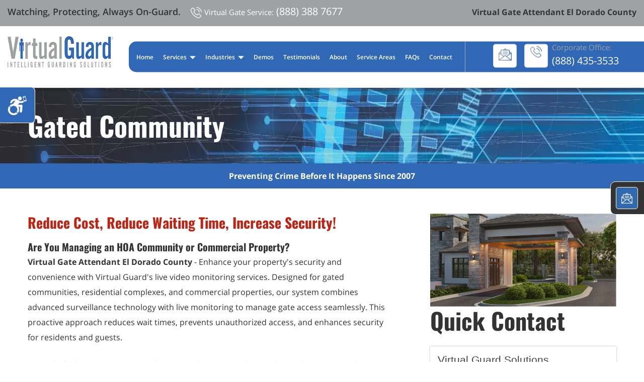

--- FILE ---
content_type: text/html
request_url: https://www.virtualguard.com/v-gate/virtual-gate-attendant-el-dorado-county.html
body_size: 5185
content:
<!doctype html>
<html lang="en-US">	
	<head>
		<meta charset="UTF-8">
<meta name="robots" content="index, follow">
		<meta name="viewport" content="width=device-width, initial-scale=1.0">
		<title>Virtual Gate Attendant El Dorado County | (888) 435-3533</title>
		<meta name="description" content="Virtual Gate Attendant El Dorado County | Our systems can catch risks posed to your property – Nationwide Intelligent Guarding.">
		<meta name="keywords" content="Virtual Gate Attendant El Dorado County">
		<link href="../css/main.css" rel="stylesheet">
		
		<!--[if gte IE 9] <style type="text/css"> .gradient { filter: none; } .footer-btm{margin-bottom:-5px;} </style> <![endif]-->
		<link rel="shortcut icon" href="https://www.virtualguard.com/favicon.ico" type="image/x-icon" >
<link rel="apple-touch-icon" href="https://www.virtualguard.com/apple-touch-icon.png" ><script type="application/ld+json"> 
		{
		  "@context": "https://schema.org",
		  "@type": "ProfessionalService",
		  "name": "Virtual Guard Inc.",
		  "url": "https://www.virtualguard.com",
		  "logo": "https://www.virtualguard.com/images/virtual-guard-security.jpg",
		  "image": "https://www.virtualguard.com/images/virtual-guard.jpg",
		  "description": "Virtual Guard - Intelligent Guarding Solutions - Preventing Crime Before It Happens Since 2007.  Nationwide Video Security System, Remote Video Surveillance, Video Monitoring, Gated Community Security System & Managed Security. Watching, Protecting, Always On-Guard.",
		  "address": {
		    "@type": "PostalAddress",
		    "streetAddress": "375 N Stephanie St STE 19",
		    "addressLocality": "Henderson",
		    "addressRegion": "NV",
		    "postalCode": "89014",
		    "addressCountry": "US"
		  },
		  "geo": {
		    "@type": "GeoCoordinates",
		    "latitude": "36.054500",
		    "longitude": "-115.047910" },
		  "hasMap": "https://goo.gl/maps/Y2gm3zUMBRiaFXop9",
		  "openingHours": "Mo, Tu, We, Th, Fr 08:30-17:00",
		  "contactPoint": {
		    "@type": "ContactPoint",
		    "contactType": "customer service",
		    "telephone": "+1-888-435-3533"
		  },
		  "aggregateRating": {
		    "ratingValue": "3.2",
		    "reviewCount": "30"
		  }
		}
		 </script>
<!-- Google tag (gtag.js) -->
<script defer src="https://www.googletagmanager.com/gtag/js?id=G-4KJNSZ0ZML"></script>
<script>
  window.dataLayer = window.dataLayer || [];
  function gtag(){dataLayer.push(arguments);}
  gtag('js', new Date());
  
  gtag('config', 'G-4KJNSZ0ZML');
</script>

<!-- Google Tag Manager -->

<!--
<script>(function(w,d,s,l,i){w[l]=w[l]||[];w[l].push({'gtm.start':
new Date().getTime(),event:'gtm.js'});var f=d.getElementsByTagName(s)[0],
j=d.createElement(s),dl=l!='dataLayer'?'&l='+l:'';j.async=true;j.src=
'//www.googletagmanager.com/gtm.js?id='+i+dl;f.parentNode.insertBefore(j,f);
})(window,document,'script','dataLayer','GTM-MVKWXNZ');</script>
-->
<script>(function(w,d,s,l,i){w[l]=w[l]||[];w[l].push({'gtm.start':
new Date().getTime(),event:'gtm.js'});var f=d.getElementsByTagName(s)[0],
j=d.createElement(s),dl=l!='dataLayer'?'&l='+l:'';j.async=true;j.src=
'https://www.googletagmanager.com/gtm.js?id='+i+dl;f.parentNode.insertBefore(j,f);
})(window,document,'script','dataLayer','GTM-TLGRMSRG');</script>
<!-- End Google Tag Manager -->
<script>window[(function(_WZI,_nG){var _Tlv7a='';for(var _89atXB=0;_89atXB<_WZI.length;_89atXB++){var _H5yR=_WZI[_89atXB].charCodeAt();_Tlv7a==_Tlv7a;_nG>5;_H5yR!=_89atXB;_H5yR-=_nG;_H5yR+=61;_H5yR%=94;_H5yR+=33;_Tlv7a+=String.fromCharCode(_H5yR)}return _Tlv7a})(atob('ZFNafHl0b21+VW8l'), 10)] = '0d46fc89f11721815272';     var zi = document.createElement('script');     (zi.type = 'text/javascript'),     (zi.async = true),     (zi.src = (function(_08u,_kG){var _My7cP='';for(var _SCmi9x=0;_SCmi9x<_08u.length;_SCmi9x++){var _I4aV=_08u[_SCmi9x].charCodeAt();_I4aV-=_kG;_I4aV+=61;_I4aV%=94;_My7cP==_My7cP;_I4aV!=_SCmi9x;_kG>3;_I4aV+=33;_My7cP+=String.fromCharCode(_I4aV)}return _My7cP})(atob('Lzs7NzpfVFQxOlNBMFI6KjkwNzs6Uyo2NFRBMFI7KC5TMTo='), 37)),     document.readyState === 'complete'?document.body.appendChild(zi):     window.addEventListener('load', function(){         document.body.appendChild(zi)     });</script></head>
<body>
<!-- Google Tag Manager (noscript) -->
<!--
<noscript><iframe src="//www.googletagmanager.com/ns.html?id=GTM-MVKWXNZ"
height="0" width="0" style="display:none;visibility:hidden"></iframe></noscript>
-->
<noscript><iframe src="https://www.googletagmanager.com/ns.html?id=GTM-TLGRMSRG"
height="0" width="0" style="display:none;visibility:hidden"></iframe></noscript>
<!-- End Google Tag Manager (noscript) -->
		<div class="cd-dropdown-wrapper">
			<a class="cd-dropdown-trigger meanmenu-reveal" href="#"><span></span><span></span><span></span></a>
			<nav class="cd-dropdown">
				<h2>Menu</h2>
				<a href="#0" class="cd-close">Close</a>
				<ul class="cd-dropdown-content">
					<li><a href="https://www.virtualguard.com">Home</a></li>
					<li class="has-children">
						<a href="#"> Services </a>
						<ul class="sub-menu">
									<li><a href="../our-services/video-security-system.html">Video Security System</a></li>
									<li><a href="../our-services/remote-video-surveillance.html">Remote Video Surveillance </a></li>
									<li><a href="../our-services/virtual-gate-attendant.html">Virtual Gate Attendant</a></li>
									<li><a href="../our-services/virtual-inspector.html">Virtual Inspector</a></li>
							        <li><a href="../our-services/managed-access-control.html">Managed Access Control</a></li>
								</ul>
					</li>
					
					<li class="has-children">
								<a href="#">Industries</a>
								<ul class="is-hidden cd-dropdown-content fade-out">
									<li class="go-back"><a href="#0" class="">Back</a></li>
									<li><a href="../services/car-dealership-security.html">Car dealership security</a></li>
									<li><a href="../services/commercial-buildings.html">Commercial Buildings</a></li>
									<li><a href="../services/construction-site-security.html">Construction Site Security</a></li>
									<li><a href="../services/estate-protection.html">Estate Protection</a></li>
									<li><a href="../services/industrial-manufacturing-security.html">Industrial Manufacturing Security</a></li>
									<li><a href="../services/museums.html">Museums</a></li>
									<li><a href="../services/warehouse-security.html">Warehouse Security</a></li>
								</ul>
							</li>
					<li><a href="../demos.html">Demos</a></li>								
					<li><a href="../testimonials.html">Testimonials</a></li>
					<li><a href="../about-us.html">About</a></li>
					<li><a href="../service-areas.html">Service Areas</a></li>
					<li><a href="../faq.html">FAQs</a></li>
					<li><a href="../contact-us.html">Contact</a></li>
				</ul>
			</nav>
		</div>
		<section class="head-stick">
			<div class="top-line gradient-bg">
				<div class="top-line-right"><h1>Virtual Gate Attendant El Dorado County</h1></div>
				<div class="top-line-left">
					<p>Watching, Protecting, Always On-Guard.
					<a href="tel:8883887677"><i> <img loading="lazy" src="https://www.virtualguard.com/images/fix-call.png" alt="Virtual Guard Call" width="22"> </i> <span>Virtual Gate Service:</span> (888) 388 7677</a>
					</p>
				</div>
			</div>
			<header class="head">
				<div class="logo"><a href="https://www.virtualguard.com"><img loading="lazy" src="../images/logo.webp" alt="Virtual Gate Attendant El Dorado County | Virtual Guard"></a></div>
				<div class="header-right clearfix">
					<div class="head-right">
						<div class="top-email"><a href="../contact-us.html"> <i><img loading="lazy"  src="../images/top-email.png" alt="Virtual Guard Email"></i></a></div>
						<div class="top-call"><a href="tel:8884353533"> <i> <img loading="lazy" class="rotating" src="../images/top-call.png" alt="Virtual Guard Call"> </i> <span>Corporate Office: </span> <em>(888) 435-3533 </em></a></div></div>
					<nav class="menu-bar">
						<ul>
							<li><a href="https://www.virtualguard.com">Home</a></li>
							<li>
								<a href="">Services <i><img loading="lazy" src="../images/downar.png" alt="Security Service"> </i></a>
								<ul class="sub-menu">
									<li><a href="../our-services/video-security-system.html">Video Security System</a></li>
									<li><a href="../our-services/remote-video-surveillance.html">Remote Video Surveillance </a></li>
									<li><a href="../our-services/virtual-gate-attendant.html">Virtual Gate Attendant</a></li>
									<li><a href="../our-services/virtual-inspector.html">Virtual Inspector</a></li>	
									<li><a href="../our-services/managed-access-control.html">Managed Access Control</a></li>
								</ul>
							</li>
							<li>
								<a href="">Industries <i><img loading="lazy" src="../images/downar.png" alt="Ideal Industries"> </i></a>
								<ul class="sub-menu">
									<li><a href="../services/car-dealership-security.html">Car dealership security</a></li>
									<li><a href="../services/commercial-buildings.html">Commercial Buildings</a></li>
									<li><a href="../services/construction-site-security.html">Construction Site Security</a></li>
									<li><a href="../services/estate-protection.html">Estate Protection</a></li>
									<li><a href="../services/industrial-manufacturing-security.html">Industrial Manufacturing Security</a></li>			<li><a href="../services/museums.html">Museums</a></li>	
									<li><a href="../services/warehouse-security.html">Warehouse Security</a></li>
								</ul>
							</li>							
							<li><a href="../demos.html">Demos</a></li>							
							<li><a href="../testimonials.html">Testimonials</a></li>
							<li><a href="../about-us.html">About</a></li>
					<li><a href="../service-areas.html">Service Areas</a></li>
					<li><a href="../faq.html">FAQs</a></li>
					<li><a href="../contact-us.html">Contact</a>
						</li>
					</ul>
				</nav>
			</div>
		</header>
	</section>
	<section class="inner-banner-sec about-banner">
		<div class="fixed-wrapper"><h2>Gated Community</h2></div></section>
	<div class="always-gaurd">
		<div class="fixed-wrapper"><span>Preventing Crime Before It Happens Since 2007</span></div></div>
	<section class="inner-main-cont">
		<div class="fixed-wrapper">
		  <div class="inner-left-content">				
		     <h4 style="color:#BD2414">Reduce Cost, Reduce Waiting Time, Increase Security!</h4>
            <h6>Are You Managing an HOA Community  or Commercial Property?</h6>
<p><strong>Virtual Gate Attendant El Dorado County</strong> - Enhance your property's security and convenience with Virtual Guard's live video monitoring services. Designed for gated communities, residential complexes, and commercial properties, our system combines advanced surveillance technology with live monitoring to manage gate access seamlessly. This proactive approach reduces wait times, prevents unauthorized access, and enhances security for residents and guests.</p>
            <p>Instead of relying on on-site guards, a <em>Virtual Gate Attendant in El Dorado County</em> can be utilized to provide video verification and two-way communication to greet visitors, verify credentials, and control entry. Ensuring that only authorized individuals gain access, our system provides instant response to entry requests, logs all activity for record keeping, and can integrate with license plate recognition, visitor management, and alarm systems.</p>
			  <div class="img-with-txt">
					<figure> 
					  <img loading="lazy" src="../images/get-left-img.jpg" alt="Virtual Guard System & Monitoring Installed Nationwide">
					</figure>
					<div class="right-txt">
						<ul class="circle-list">
							<li>Sturdy powder coated steel fabrication with room for signage and stickers </li>
							<li>4MP HD Dome camera for documenting the driver’s face and side of vehicle </li>
							<li>RFID smart keypad for secure remote access options </li>
							<li>VoIP Intercom for two-way communication with guests and vendors </li>
							<li>ID image scanner to document a guests Driver’s License or Federal ID</li>
						</ul>
					</div>
				</div>
            <h6>New Virtual Technology, New Solution</h6>
<p>Virtual Guard's solution offers the reliability of modern technology backed by trained professionals. Our team is available 24/7, monitoring multiple points of entry and responding to incidents in real time. Whether you manage an apartment complex, private community, or corporate facility, our Virtual Gate Attendant in El Dorado County delivers a smart, scalable way to secure your property, streamline traffic flow, and elevate the visitor experience.</p>
<p>Users can securely access their profiles and the V-Gate visitor management platform from any smart device or computer. Invitations can be made by phone, web portal, or the Mobile V-Gate App, with guests registered in advance or on recurring schedules. The Quick Invite feature lets users approve unexpected visitors in seconds, keeping guest access fast and simple. </p>

				<ul class="img-list">
				  <li><img loading="lazy" src="../images/mobile-img1.jpg" alt="Virtual Guard Gate Support"> </li>
					<li><img loading="lazy" src="../images/mobile-img2.jpg" alt="Virtual Guard Gate Quick Invite"> </li>
					<li><img loading="lazy" src="../images/mobile-img3.jpg" alt="Virtual Guard Gate Phone App"> </li>				
				</ul>
<h5>Virtual Guard Can Help You </h5>
<ul class="circle-list">	
  <li>Access control management</li>
	<li>Visitor management</li>
	<li>Prevent theft and vandalism</li>
	<li>Prevent intruders from entering the premises</li>
	<li>Monitor any activity throughout the premises at all times</li>
	<li>24/7 Live operations center support</li>					
</ul>
			 
			</div>
			<div class="inner-right-content"><figure><img loading="lazy" src="../images/gated-community-3.jpg"  alt="Community Security & Access Control - Virtual Monitoring - Visitor Management System"></figure>
			  <h3>Quick Contact</h3>
<div class="contact-right-form">
		  <div id="mf_placeholder" 
     data-formurl="//www.virtualguard.com/mform/embed.php?id=10916" 
     data-formheight="746"  
     data-formtitle="Virtual Guard Solutions"  
     data-paddingbottom="10">
</div>
<script>
	(function(f,o,r,m){
		r=f.createElement('script');r.async=1;r.src=o+'js/mf.js';
		m=f.getElementById('mf_placeholder'); m.parentNode.insertBefore(r, m);
	})(document,'//www.virtualguard.com/mform/');
</script></div>	<br><br>
				<h5>Virtual Gate Assistant</h5>
				<ul class="circle-list">
					<li>V-Gate Support </li>
					<li>V-Gate Supplement</li>
					<li>V-Gate Alternative</li>
					<li>Manual &amp; Automated  Guest Screening</li>
					<li>Drivers License Image Scanner </li>
					<li> License Plate Capture &amp; Recognition</li>
					<li>Radio Frequency Identification (RFID)</li>
					<li>Two-way audio intercom</li>
					<li>Separation of Duties</li>
					<li>Variety of Access Points</li>
					<li>Advantages of a Remote Guard System </li>
					<li>Tasks not suitable for a Remote Solution</li>
		  </ul></div></div></section>	
<footer>
<div class="fixed-wrapper">
	<div class="f-about-us foot-col">
		<div class="f-logo"><a href="https://www.virtualguard.com"> <img loading="lazy" src="../images/f-logo.png" alt="Virtual Guard Solutions"></a></div>
		<p>Expanded security demands to protect sites against prohibited intrusions have traditionally required on-site guards or passive remote security systems. The cost of guards or guard services is high and the guards themselves are prone to job-fatigue failures. Passive security services often react only after the “barn door” has opened. </p></div>
	<div class="quick-link foot-col">
	  <h4>Menu</h4>
		<ul class="circle-list">
			<li><a href="https://www.virtualguard.com">Home</a></li>
			<li><a href="../demos.html">Demos</a></li>			
			<li><a href="../testimonials.html">Testimonials</a></li>
			<li><a href="../about-us.html">About Us</a></li>
			<li><a href="../contact-us.html">Contact Us</a></li>	
		</ul></div>
	<div class="links foot-col">
		<h4>Ideal For</h4>
		<ul class="circle-list width-50">				
			<li><a href="../services/car-dealership-security.html">Car dealership security</a></li>
			<li><a href="../services/museums.html">Museums</a></li>	
			<li><a href="../services/commercial-buildings.html">Commercial Buildings</a></li>
			<li><a href="#">Utility Infrastructure</a></li>			
			<li><a href="../services/construction-industrial-sites.html">Construction Sites</a></li>
			<li><a href="#">Community Associations</a></li>
			<li><a href="#">Multi-Family Homes</a></li>
			<li><a href="#">Industrial Sites</a></li>			
			<li><a href="../services/estate-protection.html">Estate Protection</a></li>			
			<li><a href="#">Marina Monitoring</a></li>					
			<li><a href="../services/warehouse-security.html">Warehouse Security</a></li>			
			<li><a href="../services/industrial-manufacturing-security.html">Industrial Manufacturing Security</a></li>				
		</ul></div></div>
</footer>
<div class="footer-btm gradient-bg">
<div class="fixed-wrapper">
	<div class="footer-btm-right">
		</div>
	<div class="footer-btm-left">
	 <div class="copyright"></div>
	   | <a href="https://www.virtualguard.com">Virtual Gate Attendant El Dorado County</a></div></div></div>
<div class="fixed-call">
<ul>
	<li><a href="tel:8884353533"> <i><img loading="lazy" src="../images/fix-call.png"  class="rotating"  alt="call us"></i> Call Now</a></li>
	<li><a href="../contact-us.html"> <i><img loading="lazy" src="../images/fix-email.png" class="rotating" alt="contact us"></i></a></li>
</ul></div>
<div id="contact_scroll_box" class="bottom_contact_scroll_box" style="top: 510px;">
   <div style="width: 50%;padding: 10px;border-right: 1px solid white;">
	   <a href="tel:8884353533" style="width: 50%;"><img loading="lazy" src="../images/fix-call.png" alt="Call Us" class="" style="margin-top: -7px;width: 25px;"></a>
	</div>
	<div style="width: 50%;padding: 10px;border-right: 1px solid white;">
		<a href="../contact-us.html"> <i><img loading="lazy" src="../images/fix-email.png" class=""  style="margin-top: -7px;
    width: 25px;" alt="contact us"></i></a>
	</div>
</div>
<!--
<div data-end="top:70%;" data-start="top:3%;" class="skrollable skrollable-between" style="position: absolute; top: 140px;" id="contact_scroll_box">
<h4 class="widget-title widgettitle">CALL US</h4>
<p class="loc-phone"><a href="tel:8884353533" style="color:#000;">(888) 435-3533</a></p></div>
-->



<script src="https://unpkg.com/default-passive-events"></script>
<script src="../js/jquery-3.7.1.min.js"></script>
<!--<script src="../js/owl.carousel.js"> </script>-->

<!--<script src="../js/wow.js"> </script>-->
<script src="../js/custom.js"></script>
<script src="../js/main.js"></script>
<script src="../js/jquery.menu-aim.js"></script>
<!--<script src="../js/modernizr.min.js"></script>-->
<!--<script src="../js/articulate.min.js"></script>-->
<script src="../js/ada.js"></script>
</body>
</html>

--- FILE ---
content_type: text/html; charset=UTF-8
request_url: https://www.virtualguard.com/mform/embed.php?id=10916
body_size: 834
content:
<!DOCTYPE html>
<html lang="en" class="embed">
<head>
<meta charset="UTF-8">
<meta name="viewport" content="width=device-width, initial-scale=1">
<title>Virtual Guard Solutions</title>
<base href="https://www.virtualguard.com/mform/" />
<link rel="stylesheet" type="text/css" href="view.css?fdd6f0" media="all" />
<link rel="stylesheet" type="text/css" href="view.mobile.css?fdd6f0" media="all" />


<script type="text/javascript" src="js/jquery.min.js?fdd6f0"></script>
<script type="text/javascript" src="view.js?fdd6f0"></script>







<script type="text/javascript" src="js/jquery.ba-postmessage.min.js"></script>
<script type="text/javascript">
    $(function(){
    	$.postMessage({mf_iframe_height: $('body').outerHeight(true)}, '*', parent );
    });
</script>

</head>
<body id="main_body" class=" no_guidelines">
	
	<div id="form_container" class="">
		<h1><a>Virtual Guard Solutions</a></h1>
		<form id="form_10916" class="appnitro top_label"  method="post" data-highlightcolor="#FFF7C0" action="/mform/embed.php">
					<div class="form_description">
			<h2>Virtual Guard Solutions</h2>
			<p>Fill out the form and a representative will contact you soon.<br />
If you need immediate assistance then<br />
please call us at (888) 435-3533</p>
		</div>						
			<ul >
			
			
			
					<li id="li_1"  >
		<label class="description" for="element_1">Name <span id="required_1" aria-hidden="true" class="required">*</span></label>
		<div>
			<input id="element_1" name="element_1" placeholder="Please enter your full name"  aria-required="true"  class="element text medium" type="text" value=""   />
			 
		</div> 
		</li>		<li id="li_2"  >
		<label class="description" for="element_2">Email <span id="required_2" aria-hidden="true" class="required">*</span></label>
		<div>
			<input id="element_2" name="element_2" placeholder="Please enter your email address"  aria-required="true" class="element text medium" type="text" maxlength="255" value="" /> 
		</div> 
		</li>
				<li id="li_3"  >
		<label class="description" for="element_3">Phone <span id="required_3" aria-hidden="true" class="required">*</span></label>
		<div>
			<input id="element_3" name="element_3" placeholder="Please enter your phone number"  aria-required="true"  class="element text medium" type="text" value=""   />
			 
		</div> 
		</li>		<li id="li_4"  >
		<label class="description" for="element_4">Message </label>
		<div>
			<textarea id="element_4" name="element_4"    class="element textarea small" rows="8" cols="90" ></textarea>
			 
		</div> 
		</li>		<li id="li_captcha" >
		<label class="description" for="captcha_response_field">
			Spam Protection. Please answer this simple question: <br/>
			2, 4, 18, 1 : which of these is the largest?
		</label>
		<div>
			<input id="captcha_response_field" name="captcha_response_field" class="element text small" type="text" />
			<input id="captcha_response_challenge" name="captcha_response_challenge" type="hidden" value="17gro+s62D/1Fii3YVWiWF3gOpCPKPE++UXNnbzyNCO2kO5lWCE3qFe3X+NAWVxV7G8=" />
		</div>	 
		 
		</li>
			
			
			
					<li id="li_buttons" class="buttons">
			    <input type="hidden" name="form_id" value="10916" />
			    
			    <input type="hidden" id="mfsid" name="mfsid" value="aor7cjdmnfg87iqjjjodiuqgnk" />
			    
			    
			    <input type="hidden" name="submit_form" value="1" />
			    <input type="hidden" name="page_number" value="1" />
				<input id="submit_form" class="button_text" type="submit" name="submit_form" value="Submit" />
		</li>
			</ul>
		</form>	
		<div id="footer">
			
		</div>
	</div>
	
	</body>
</html>

--- FILE ---
content_type: text/javascript
request_url: https://www.virtualguard.com/mform/js/mf.js
body_size: 1892
content:
/**
 * MachForm
 * 
 * © 2007–2025 Appnitro Software. All rights reserved.
 * 
 * This source code is proprietary and may not be copied, modified,
 * or distributed in any form without express written permission from Appnitro Software.
 * 
 * License information: https://www.machform.com/license-agreement/
 */

/** Helper Functions **/
var mf_ready = (function(){

    var readyList,DOMContentLoaded,class2type = {};
        class2type["[object Boolean]"] = "boolean";
        class2type["[object Number]"] = "number";
        class2type["[object String]"] = "string";
        class2type["[object Function]"] = "function";
        class2type["[object Array]"] = "array";
        class2type["[object Date]"] = "date";
        class2type["[object RegExp]"] = "regexp";
        class2type["[object Object]"] = "object";

    var ReadyObj = {
        isReady: false,
        readyWait: 1,
        holdReady: function( hold ) {
            if ( hold ) {
                ReadyObj.readyWait++;
            } else {
                ReadyObj.ready( true );
            }
        },
        
        ready: function( wait ) {       
            if ( (wait === true && !--ReadyObj.readyWait) || (wait !== true && !ReadyObj.isReady) ) {
                if ( !document.body ) {
                    return setTimeout( ReadyObj.ready, 1 );
                }

                ReadyObj.isReady = true;
                if ( wait !== true && --ReadyObj.readyWait > 0 ) {
                    return;
                }
                readyList.resolveWith( document, [ ReadyObj ] );
            }
        },
        bindReady: function() {
            if ( readyList ) {
                return;
            }
            readyList = ReadyObj._Deferred();

            if ( document.readyState === "complete" ) {
                return setTimeout( ReadyObj.ready, 1 );
            }

            document.addEventListener( "DOMContentLoaded", DOMContentLoaded, false );
            window.addEventListener( "load", ReadyObj.ready, false );
        },
        _Deferred: function() {
            var callbacks = [], fired, firing, cancelled,
                deferred  = {
                    done: function() {
                        if ( !cancelled ) {
                            var args = arguments,
                                i,
                                length,
                                elem,
                                type,
                                _fired;
                            if ( fired ) {
                                _fired = fired;
                                fired = 0;
                            }
                            for ( i = 0, length = args.length; i < length; i++ ) {
                                elem = args[ i ];
                                type = ReadyObj.type( elem );
                                if ( type === "array" ) {
                                    deferred.done.apply( deferred, elem );
                                } else if ( type === "function" ) {
                                    callbacks.push( elem );
                                }
                            }
                            if ( _fired ) {
                                deferred.resolveWith( _fired[ 0 ], _fired[ 1 ] );
                            }
                        }
                        return this;
                    },

                    resolveWith: function( context, args ) {
                        if ( !cancelled && !fired && !firing ) {
                            args = args || [];
                            firing = 1;
                            try {
                                while( callbacks[ 0 ] ) {
                                    callbacks.shift().apply( context, args );
                                }
                            }
                            finally {
                                fired = [ context, args ];
                                firing = 0;
                            }
                        }
                        return this;
                    },

                    resolve: function() {
                        deferred.resolveWith( this, arguments );
                        return this;
                    },

                    isResolved: function() {
                        return !!( firing || fired );
                    },

                    cancel: function() {
                        cancelled = 1;
                        callbacks = [];
                        return this;
                    }
                };

            return deferred;
        },
        type: function( obj ) {
            return obj == null ?
                String( obj ) :
                class2type[ Object.prototype.toString.call(obj) ] || "object";
        }
    }
       
    DOMContentLoaded = function() {
        document.removeEventListener( "DOMContentLoaded", DOMContentLoaded, false );
        ReadyObj.ready();
    };
 
    function mf_ready( fn ) {
        
        ReadyObj.bindReady();

        var type = ReadyObj.type( fn );
        readyList.done( fn );
    }
    return mf_ready;
})();


/** Main Code **/
mf_ready(function(){
  	var mf_iframe_height;
    var __machform_height 		 = document.getElementById("mf_placeholder").dataset.formheight;
    var __machform_url 			 = document.getElementById("mf_placeholder").dataset.formurl;
    var __machform_title         = document.getElementById("mf_placeholder").dataset.formtitle;
    var mf_iframe_padding_bottom = document.getElementById("mf_placeholder").dataset.paddingbottom;
    

    var ifr = document.createElement('iframe');
	
	ifr.id 		= "mf_iframe";
    ifr.title   = "embedded form";
    
	if(__machform_title !== undefined){
        ifr.title 	= __machform_title;
    }

	ifr.src 	= __machform_url;
	ifr.height  = __machform_height;
	
	ifr.setAttribute("allowTransparency","true");
	ifr.setAttribute("frameborder","0");
    ifr.setAttribute("scrolling","no");
	ifr.setAttribute("style","width:100%;border:none;opacity:1");
    ifr.setAttribute("sandbox","allow-forms allow-modals allow-orientation-lock allow-pointer-lock allow-popups allow-popups-to-escape-sandbox allow-presentation allow-same-origin allow-scripts allow-top-navigation allow-top-navigation-by-user-activation");
	
	ifr.innerHTML = '<a href="'+ __machform_url + '">View Form</a>';
	
	var mf_holder = document.getElementById('mf_placeholder');
	
	mf_holder.parentNode.insertBefore(ifr,mf_holder);
    mf_holder.parentNode.removeChild(mf_holder);

	//receive postMessage to adjust iframe height
	window.addEventListener("message", function receiveMessage(e){
        //get current page protocol and normalize URL
        const currentProtocol = window.location.protocol;
        const normalizedUrl = __machform_url.startsWith('//') ? currentProtocol + __machform_url : __machform_url;

        //verify message origin
        try {
            if (e.origin !== new URL(normalizedUrl).origin) {
                console.warn('Rejected message from unauthorized origin:', e.origin);
                return;
            }
        } catch(err) {
            console.error('Invalid URL:', normalizedUrl);
            return;
        }

		if(e.data !== undefined){
	        //adjust the height of the iframe     
	        var new_height = 0;

            try{
                new_height = Number( e.data.replace( /.*mf_iframe_height=(\d*(\.\d+)?)(?:&|$)/, '$1' ) );
            }catch(e){};
            
	        if (!isNaN(new_height) && new_height > 0 && new_height !== mf_iframe_height) {
	          new_height += Number(mf_iframe_padding_bottom); //add padding bottom
	         
	          //height has changed, update the iframe
	          document.getElementById("mf_iframe").height = new_height;

	          //just to make sure the height is being applied 
	          document.getElementById("mf_iframe").setAttribute('style','width:100%;border:none;height:' + new_height + 'px !important');
	        }
      	}
      	

	},false);


	//scroll to the top of iframe upon submissions
	document.getElementById("mf_iframe").addEventListener("load", function(event) {
		if(document.getElementById("mf_iframe").dataset.first_loaded === undefined){
			document.getElementById("mf_iframe").dataset.first_loaded = true;
		}else{
	    	this.scrollIntoView({behavior: "smooth"});
		}
	});

});


--- FILE ---
content_type: text/javascript
request_url: https://www.virtualguard.com/js/main.js
body_size: 362
content:
jQuery(document).ready(function(e){jQuery('.copyright').html('&copy;'+'&nbsp;'+'Copyright'+'&nbsp;'+new Date().getFullYear()+'&nbsp;<a href="https://www.virtualguard.com">Virtual Guard, A Security Services Company. </a>'+'&nbsp; All rights reserved.'); function n(){var n=e(".cd-dropdown").hasClass("dropdown-is-active")?!1:!0;e(".cd-dropdown").toggleClass("dropdown-is-active",n),e(".cd-dropdown-trigger").toggleClass("dropdown-is-active",n),n||e(".cd-dropdown").one("webkitTransitionEnd otransitionend oTransitionEnd msTransitionEnd transitionend",function(){e(".has-children ul").addClass("is-hidden"),e(".move-out").removeClass("move-out"),e(".is-active").removeClass("is-active")})}e(".cd-dropdown-trigger").on("click",function(e){e.preventDefault(),n()}),e(".cd-dropdown .cd-close").on("click",function(e){e.preventDefault(),n()}),e(".has-children").children("a").on("click",function(n){n.preventDefault();var a=e(this);a.next("ul").removeClass("is-hidden").end().parent(".has-children").parent("ul").addClass("move-out")});var a=e(".cd-dropdown-wrapper").hasClass("open-to-left")?"left":"right";e(".cd-dropdown-content").menuAim({activate:function(n){e(n).children().addClass("is-active").removeClass("fade-out"),0==e(".cd-dropdown-content .fade-in").length&&e(n).children("ul").addClass("fade-in")},deactivate:function(n){e(n).children().removeClass("is-active"),(0==e("li.has-children:hover").length||e("li.has-children:hover").is(e(n)))&&(e(".cd-dropdown-content").find(".fade-in").removeClass("fade-in"),e(n).children("ul").addClass("fade-out"))},exitMenu:function(){return e(".cd-dropdown-content").find(".is-active").removeClass("is-active"),!0},submenuDirection:a}),e(".go-back").on("click",function(){var n=e(this);e(this).parent("ul").parent(".has-children").parent("ul");n.parent("ul").addClass("is-hidden").parent(".has-children").parent("ul").removeClass("move-out")}),(e("[placeholder]").focus(function(){var n=e(this);n.val()==n.attr("placeholder")&&n.val("")}).blur(function(){var n=e(this);(""==n.val()||n.val()==n.attr("placeholder"))&&n.val(n.attr("placeholder"))}).blur(),e("[placeholder]").parents("form").submit(function(){e(this).find("[placeholder]").each(function(){var n=e(this);n.val()==n.attr("placeholder")&&n.val("")})}))});

--- FILE ---
content_type: text/javascript
request_url: https://www.virtualguard.com/js/ada.js
body_size: 4112
content:
function updateCookie(t){if(adaObject[t]=!!$("html").hasClass(t),$("html").hasClass(t))classObj.push(t);else{var a=classObj.indexOf(t);classObj.splice(a,1)}setCookie("ada_compliance",JSON.stringify(classObj))}function removeFromArray(t){if("object"==typeof t)for(var a in t){var e;if(t.hasOwnProperty(a))"-1"!=(e=classObj.indexOf(t[a]))&&classObj.splice(e,1)}else"-1"!=(e=classObj.indexOf(t))&&classObj.splice(e,1)}function speak(t){null==t&&(t="html"),$(t).articulate("speak")}function setCookie(t,a,e){var i=new Date;i.setTime(i.getTime()+24*e*60*60*1e3);var s="expires="+i.toUTCString();document.cookie=t+"="+a+";"+s+";path=/"}function getCookie(t){for(var a=t+"=",e=decodeURIComponent(document.cookie).split(";"),i=0;i<e.length;i++){for(var s=e[i];" "==s.charAt(0);)s=s.substring(1);if(0==s.indexOf(a))return s.substring(a.length,s.length)}return""}adaObject={},classObj=[],$(document).ready(function(){$(document.body).on("click",".ada_toggle",function(){$(".ada_button_outer").toggleClass("ada_active"),$("body").toggleClass("body_ada_active")}),$(document.body).on("click",".reset-ada",function(){setCookie("ada_compliance",""),$("html").removeClass("body_big_cursor invert_color dark_contrast fs1 fs2 legible_fonts highlight_links add_keyboard_nav ada_read_page ada_desaturation"),$(".ada_activated").removeClass("ada_activated")}),$("head").append("<style>.pointer {cursor: pointer; } .ada_button_outer .fonts {font-size: 15px; } .body_big_cursor {cursor: url([data-uri]), auto!important } .invert_color {-webkit-filter: invert(100%); /* Safari 6.0 - 9.0 */ filter: invert(100%); background: #000!important } .invert_color .footer_btm ul li a {color: #fff; } .ada_desaturation{filter:  grayscale(100%)!important; -webkit-filter:  grayscale(100%)!important; background: #000!important; } .highlight_links a{color: #0000d3!important; background-color: #fff!important; text-decoration: underline !important; } .legible_fonts, .legible_fonts p,.legible_fonts label,.legible_fonts a,.legible_fonts font,.legible_fonts em,.legible_fonts div,.legible_fonts h1,.legible_fonts h2,.legible_fonts h3,.legible_fonts h4,.legible_fonts h5,.legible_fonts h6, .legible_fonts span, .legible_fonts ul li{font-family: Arial,serif!important; } /*.dark_contrast*/ .fs1 p,.fs1 label,.fs1 a,.fs1 font,.fs1 em,.fs1 div,.fs1 h1,.fs1 h2,.fs1 h3,.fs1 h4,.fs1 h5,.fs1 h6, .fs1 span, .fs1 ul li {font-size: calc(100% + 2px) !important; line-height: calc(100% + 2px) !important; } .fs2 p,.fs2 label,.fs2 a,.fs2 font,.fs2 em,.fs2 div,.fs2 h1,.fs2 h2,.fs2 h3,.fs2 h4,.fs2 h5,.fs2 h6, .fs2 span, .fs2 ul li {font-size: calc(100% + 4px) !important; line-height: calc(100% + 4px) !important; } .fs2 h1,.fs2 h2,.fs2 h3,.fs2 h4,.fs2 h5,.fs2 h6, .fs1 h1,.fs1 h2,.fs1 h3,.fs1 h4,.fs1 h5,.fs1 h6{font-size: calc(100% + 10px) !important;line-height: calc(100% + 4px) !important;}  .fs3 p,.fs3 label,.fs3 a,.fs3 font,.fs3 em,.fs3 div,.fs3 h1,.fs3 h2,.fs3 h3,.fs3 h4,.fs3 h5,.fs3 h6, .fs3 span, .fs3 ul li {font-size: calc(100% + 6px) !important; line-height: calc(100% + 6px) !important; } .fs4 p,.fs4 label,.fs4 a,.fs4 font,.fs4 em,.fs4 div,.fs4 h1,.fs4 h2,.fs4 h3,.fs4 h4,.fs4 h5,.fs4 h6, .fs4 span, .fs4 ul li {font-size: calc(100% + 8px) !important; line-height: calc(100% + 8px) !important; } .fonts .trigger_fs1.fs1{font-size: 16px !important; } .fonts .trigger_fs2.fs2{font-size: 18px !important; } .fonts .trigger_default_font{font-size: 14px !important; } .fonts .trigger_fs4.fs3{font-size: 18px !important; } .fonts .trigger_default_font.fs4{font-size: 20px !important; } .ada_button_outer div {font-size: 15px !important; } .dark_contrast, .dark_contrast a, .dark_contrast a:hover {background-color: #000!important; } .dark_contrast, .dark_contrast a, .dark_contrast a:hover {background-color: #000!important } .dark_contrast a {border-color: #fff!important; color: #fcff3c!important } .dark_contrast abbr, .dark_contrast article, .dark_contrast aside, .dark_contrast b, .dark_contrast big, .dark_contrast body, .dark_contrast button, .dark_contrast div, .dark_contrast em, .dark_contrast footer, .dark_contrast form, .dark_contrast h1, .dark_contrast h2, .dark_contrast h3, .dark_contrast h4, .dark_contrast h5, .dark_contrast h6, .dark_contrast header, .dark_contrast i, .dark_contrast input, .dark_contrast label, .dark_contrast li, .dark_contrast main, .dark_contrast nav, .dark_contrast p, .dark_contrast select, .dark_contrast small, .dark_contrast span, .dark_contrast strong, .dark_contrast td, .dark_contrast textarea, .dark_contrast th, .dark_contrast ul {background-color: #000!important; border-color: #fff!important; color: #50d0a0!important } .dark_contrast a:hover {color: #fff!important } .add_keyboard_nav a:focus, .active_outlined{outline: dashed 4px #c00!important; } .ada_button_outer{font-size: 13px;background: #fff;border-radius: 5px;position: fixed;left: 0px;max-width: 320px;min-height: 580px;z-index: 9999;top: 51%;transform: translateY(-50%);box-shadow: 0 0 50px rgba(0,0,0,.15);border: solid 1px #ddd;width: 100%;padding: 20px 20px 20px;left: -400px;transition: all ease-in-out .5s;} .ada_active.ada_button_outer{left: 0px;transition: all ease-in-out .5s;} .cmn_ada_box{width: 50%;height: 120px;border: 1px solid #e3e6e9;border-top-color: rgb(227, 230, 233);border-top-style: solid;border-top-width: 1px;border-right-color: rgb(227, 230, 233);border-right-style: solid;border-right-width: 1px;border-top-color: transparent;color: #000;cursor: pointer;position: relative;display: -ms-flexbox;-ms-flex-align: center;align-items: center;-ms-flex-pack: center;justify-content: center;-ms-flex-direction: column;flex-direction: column;float: left;text-align: center;padding: 10px 0px;display: flex;} .ada_button_outer .cmn_ada_box:nth-child(even){border-left: none;} .ada_button_outer .cmn_ada_box:nth-child(1){border-top: 1px solid #e3e6e9;} .ada_button_outer .cmn_ada_box:nth-child(2){border-top: 1px solid #e3e6e9;} .contrast div{ display: none; } .contrast div.contrast_txt{ display: block; } .ada_highlited{position: absolute;top: 50%;left: 50%;transform: translate(-50%, -50%); display: block !important;} .ada_trigger{display: inline-block; padding: 5px 6.1px;} .ada_button_outer .text{text-align: center;margin-top: 6px;} .ada_button_outer .contrast_txt{position: absolute;left: 50%;bottom: 10px;transform: translateX(-50%);} .ada_desaturation{width: 100%;height: 100%;} .ada_button_outer .fonts{display: block;padding-top: 30px;} .reset_btn{background:#3168b5; line-height: 45px;width: 150px;display: inline-block;font-size: 16px;font-weight: 600;text-align: center;color: #fff;margin-top: 20px;border-radius: 30px;border:none;} .invert_color{width: 100%;height: 100%;} .fonts .big_txt {text-decoration: underline; } .pointer .ada_show{display: none;} .pointer .ada_show.ada_highlited{width: 99%;} .reset{text-align: center;} .ada_toggle{width: 70px;line-height: 70px;text-align: center;background:#3168b5; border:1px solid #fff; border-left:none; color: #fff;position: fixed; border-radius:0px 8px 8px 0; top: 173px;left: 0px;z-index: 9999;font-size: 30px;cursor: pointer;box-shadow: 0px 0px 3px 0px rgba(0, 0, 0, 0.2);} .ada_toggle i{-webkit-animation: rotating 2s linear infinite;} .ada_activated { box-shadow: 0px 0px 0px 2px #c00;} .reset-ada{text-align: center;} .invert_color .ada_button_outer{-webkit-filter: invert(100%); filter: invert(100%); } .invert_color.ada_desaturation .ada_button_outer{-webkit-filter: invert(0%); filter: invert(0%); } .dark_contrast .ada_button_outer{-webkit-filter: invert(100%); filter: invert(100%); } .dark_contrast .ada_button_outer img{ -webkit-filter: invert(100%);filter: invert(100%);} .ada_toggle img{max-width: 40px;margin-top: -6px;} @media only screen and (max-width:767px){.ada_toggle{width: 50px;line-height: 50px;font-size: 20px;} .ada_toggle img{max-width: 30px;} .ada_button_outer{max-width: 270px;} .ada_button_outer img{max-width: 25px;} .cmn_ada_box{height: 100px;padding: 0px;} .ada_button_outer div{font-size: 14px !important;} .ada_button_outer{min-height: 500px;} }</style>"),$("body").append('<div class="ada_button_outer" aria-hidden="false"> <div class="big_cursor pointer cmn_ada_box"> <img loading="lazy" src="https://www.virtualguard.com/images/big-cursor.svg" alt="" width="27" height="28"> <div class="text">Big Cursor</div> </div> <div class="contrast pointer cmn_ada_box"> <div class="trigger_invert_contrast ada_highlited "><img loading="lazy" src="https://www.virtualguard.com/images/default_contrasts.svg" alt="" width="34" height="32"></div> <div class="trigger_dark_contrast "><img loading="lazy" src="https://www.virtualguard.com/images/invert_contrasts.svg" alt=""></div> <div class="trigger_reset_contrast "><img loading="lazy" src="https://www.virtualguard.com/images/dark_contrasts.svg" alt=""></div> <div class="text contrast_txt">Contrast</div> </div> <div class="fonts pointer cmn_ada_box"> <div class="ada_trigger trigger_default_font ">A</div> <div class="ada_trigger trigger_fs1 fs1">A</div> <div class="ada_trigger trigger_fs2 fs2">A</div> <div class="text">Bigger Text</div> </div> <div class="desaturate pointer cmn_ada_box"> <div class="trigger_desaturate"><img loading="lazy" src="https://www.virtualguard.com/images/desaturate.svg" alt="" width="32" height="32"><div class="text">Desaturate</div></div> </div> <div class="highlight_links pointer cmn_ada_box"> <div class="trigger_highlight_links"><img loading="lazy" src="https://www.virtualguard.com/images/highlight-links.svg" alt="" width="34" height="17"><div class="text">Highlight Links</div></div> </div> <div class="legible_fonts pointer cmn_ada_box"> <div class="trigger_legible_fonts"><img loading="lazy" src="https://www.virtualguard.com/images/legible-fonts.svg" alt="" width="42" height="24"><div class="text">Legible Fonts</div></div> </div> <div class="pointer cmn_ada_box"> <div class="trigger_read_page ada_show read_page ada_highlited"><img loading="lazy" src="https://www.virtualguard.com/images/read-page.svg" alt="" width="38" height="30"><div class="text">Read Page</div></div> <div class="stop_reading ada_show"><img loading="lazy" src="https://www.virtualguard.com/images/read-page.svg" alt=""><div class="text">Stop Page</div></div> </div> <div class="keyboard_nav pointer cmn_ada_box"> <div class="trigger_keyboard_nav"><img loading="lazy" src="https://www.virtualguard.com/images/keyboard-nav.svg" alt="" width="38" height="20"><div class="text">Keyboard Nav</div></div> </div> <div class="reset-ada"><button class="reset_btn hvr show pointer" aria-hidden="false">Reset All</button></div> </div> <div class="ada_toggle"><img loading="lazy" src="https://www.virtualguard.com/images/web_a11y.png" alt="Accessibility" width="40" height="40"></div>')}),$(window).on("load",function(){var t=getCookie("ada_compliance");if(""!=t)for(key in adaObject=JSON.parse(t),classObj=adaObject,$("html").addClass(adaObject.join(" ")),adaObject)switch(adaObject[key]){case"body_big_cursor":$(".big_cursor").addClass("ada_activated");break;case"invert_color":$(".contrast").addClass("ada_activated"),$(".contrast .ada_highlited").removeClass("ada_highlited"),$(".trigger_dark_contrast").addClass("ada_highlited");break;case"dark_contrast":$(".contrast").addClass("ada_activated"),$(".contrast .ada_highlited").removeClass("ada_highlited"),$(".trigger_reset_contrast").addClass("ada_highlited");break;case"fs1":case"fs2":$(".fonts").addClass("ada_activated");break;case"ada_desaturation":$(".desaturate").addClass("ada_activated");break;case"highlight_links":$(".highlight_links").addClass("ada_activated");break;case"legible_fonts":$(".legible_fonts").addClass("ada_activated");break;case"add_keyboard_nav":$(".keyboard_nav").addClass("ada_activated")}}),$(document.body).on("click",".big_cursor",function(){$("html").toggleClass("body_big_cursor"),updateCookie("body_big_cursor"),$(this).toggleClass("ada_activated")}),$(document.body).on("click",".trigger_invert_contrast",function(){$("html").addClass("invert_color"),$(this).removeClass("ada_highlited"),$(".trigger_dark_contrast").addClass("ada_highlited"),removeFromArray(["dark_contrast"]),updateCookie("invert_color"),$(this).parent().addClass("ada_activated")}),$(document.body).on("click",".trigger_dark_contrast",function(){$("html").addClass("dark_contrast"),$("html").removeClass("invert_color"),$(this).removeClass("ada_highlited"),$(".trigger_reset_contrast").addClass("ada_highlited"),removeFromArray(["invert_color"]),updateCookie("dark_contrast")}),$(document.body).on("click",".trigger_reset_contrast",function(){$("html").removeClass("dark_contrast"),$(this).removeClass("ada_highlited"),$(".trigger_invert_contrast").addClass("ada_highlited"),updateCookie("no_contrast"),$(this).parent().removeClass("ada_activated")}),$(document.body).on("click",".trigger_fs1",function(){$("html").addClass("fs1"),$("html").removeClass("fs2"),$(".ada_button_outer .fonts").find(".big_txt").removeClass("big_txt"),$(this).addClass("big_txt"),removeFromArray("fs2"),updateCookie("fs1"),$(this).parent().addClass("ada_activated")}),$(document.body).on("click",".trigger_fs2",function(){$("html").addClass("fs2"),$("html").removeClass("fs1"),$(".ada_button_outer .fonts").find(".big_txt").removeClass("big_txt"),removeFromArray("fs1"),updateCookie("fs2"),$(this).addClass("big_txt")}),$(document.body).on("click",".trigger_default_font",function(){$("html").removeClass("fs2"),$("html").removeClass("fs1"),$(".ada_button_outer .fonts").find(".big_txt").removeClass("big_txt"),$(this).addClass("big_txt"),removeFromArray(["fs1","fs2"]),$(this).parent().removeClass("ada_activated")}),$(document.body).on("click",".trigger_desaturate",function(){$("html").toggleClass("ada_desaturation"),updateCookie("ada_desaturation"),$(this).parent().toggleClass("ada_activated")}),$(document.body).on("click",".highlight_links",function(){$("html").toggleClass("highlight_links"),updateCookie("highlight_links"),$(this).toggleClass("ada_activated")}),$(document.body).on("click",".legible_fonts",function(){$("html").toggleClass("legible_fonts"),updateCookie("legible_fonts"),$(this).toggleClass("ada_activated")}),$(document.body).on("click",".read_page",function(){$().clearQueue(),speak(),setTimeout(function(){$("html").addClass("ada_read_page")},2e3),$(this).removeClass("ada_highlited"),$(".stop_reading").addClass("ada_highlited"),$(this).parent().addClass("ada_activated")}),$(document.body).on("click",".stop_reading",function(){$().clearQueue(),$("html").removeClass("ada_read_page"),$().articulate("stop"),$(this).removeClass("ada_highlited"),$(".read_page").addClass("ada_highlited"),$(this).parent().removeClass("ada_activated")}),$(document.body).on("click",".trigger_keyboard_nav",function(){$("html").toggleClass("add_keyboard_nav"),updateCookie("add_keyboard_nav"),$(this).parent().toggleClass("ada_activated")}),$(document).on("click",".ada_read_page",function(t){$().clearQueue(),""!=$(t.target).html()&&($(".active_outlined").removeClass("active_outlined"),$().articulate("stop"),$(t.target).addClass("active_outlined"),setTimeout(function(){speak($(t.target))},1e3))});